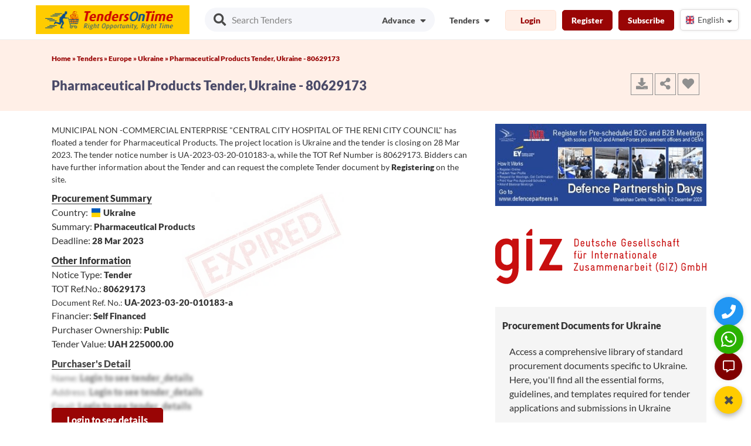

--- FILE ---
content_type: text/html; charset=UTF-8
request_url: https://www.tendersontime.com/ApiTenders/authgooglelogin
body_size: -116
content:
    
https://accounts.google.com/o/oauth2/auth?response_type=code&access_type=online&client_id=503310074834-1o8407u960jioi4v566jdhq6selhukek.apps.googleusercontent.com&redirect_uri=https%3A%2F%2Fwww.tendersontime.com%2FApiTenders%2Fgooglelogin&state&scope=email%20profile&approval_prompt=auto